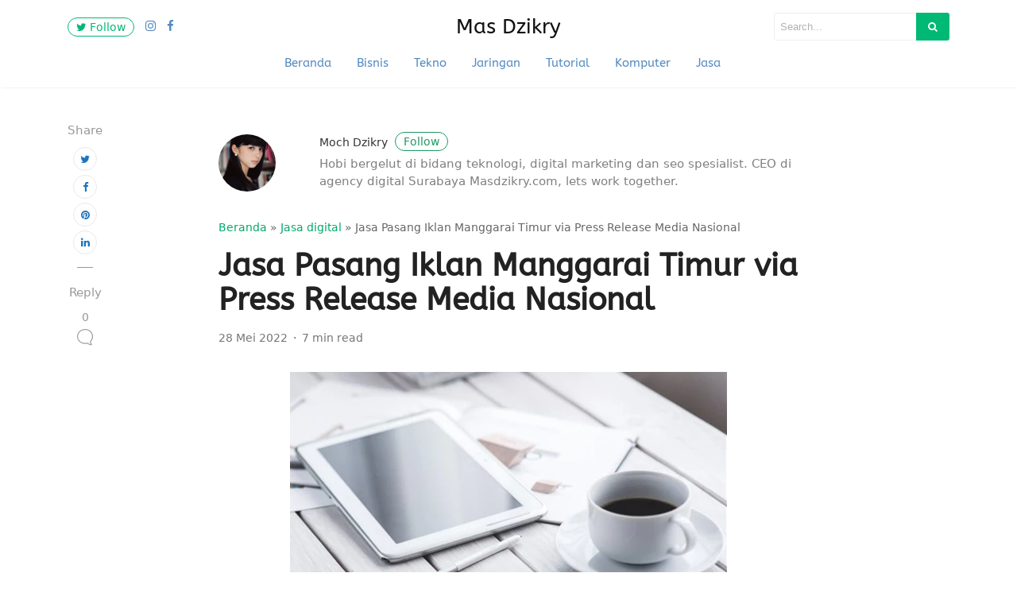

--- FILE ---
content_type: text/html; charset=utf-8
request_url: https://www.google.com/recaptcha/api2/aframe
body_size: 266
content:
<!DOCTYPE HTML><html><head><meta http-equiv="content-type" content="text/html; charset=UTF-8"></head><body><script nonce="ssXRa4SPkORT8huSVrVgZg">/** Anti-fraud and anti-abuse applications only. See google.com/recaptcha */ try{var clients={'sodar':'https://pagead2.googlesyndication.com/pagead/sodar?'};window.addEventListener("message",function(a){try{if(a.source===window.parent){var b=JSON.parse(a.data);var c=clients[b['id']];if(c){var d=document.createElement('img');d.src=c+b['params']+'&rc='+(localStorage.getItem("rc::a")?sessionStorage.getItem("rc::b"):"");window.document.body.appendChild(d);sessionStorage.setItem("rc::e",parseInt(sessionStorage.getItem("rc::e")||0)+1);localStorage.setItem("rc::h",'1768906880738');}}}catch(b){}});window.parent.postMessage("_grecaptcha_ready", "*");}catch(b){}</script></body></html>